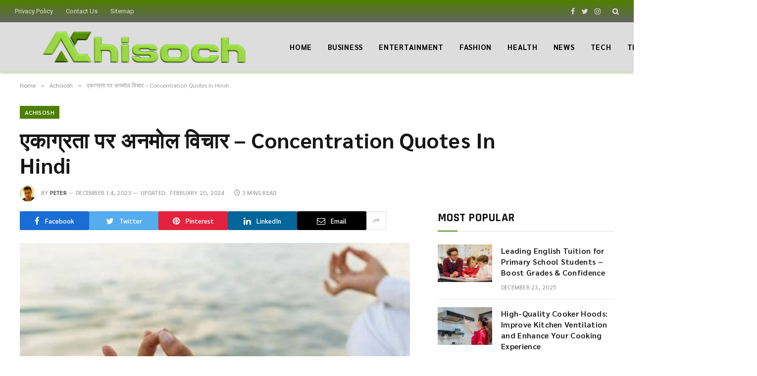

--- FILE ---
content_type: text/html; charset=UTF-8
request_url: https://www.achisoch.com/concentration-quotes-in-hindi.html
body_size: 16971
content:

<!DOCTYPE html>
<html lang="en-US" prefix="og: https://ogp.me/ns#" class="s-light site-s-light">

<head>

	<meta charset="UTF-8" />
	<meta name="viewport" content="width=device-width, initial-scale=1" />
	
<!-- Search Engine Optimization by Rank Math - https://rankmath.com/ -->
<title>एकाग्रता पर अनमोल विचार - 22+ Best Concentration Quotes in Hindi</title><link rel="preload" as="image" imagesrcset="https://www.achisoch.com/wp-content/uploads/2016/05/Ekagrata-Suvichar-Hindi.jpg 565w, https://www.achisoch.com/wp-content/uploads/2016/05/Ekagrata-Suvichar-Hindi-150x103.jpg 150w, https://www.achisoch.com/wp-content/uploads/2016/05/Ekagrata-Suvichar-Hindi-450x308.jpg 450w" imagesizes="(max-width: 788px) 100vw, 788px" /><link rel="preload" as="font" href="https://www.achisoch.com/wp-content/themes/smart-mag/css/icons/fonts/ts-icons.woff2?v2.4" type="font/woff2" crossorigin="anonymous" />
<meta name="description" content="Concentration Quotes In Hindi एकाग्रता पर अनमोल विचार best latest inspiring motivational thoughts on ekagrta hindi language images, inspiration anmol vichar"/>
<meta name="robots" content="follow, index, max-snippet:-1, max-video-preview:-1, max-image-preview:large"/>
<link rel="canonical" href="https://www.achisoch.com/concentration-quotes-in-hindi.html" />
<meta property="og:locale" content="en_US" />
<meta property="og:type" content="article" />
<meta property="og:title" content="एकाग्रता पर अनमोल विचार - 22+ Best Concentration Quotes in Hindi" />
<meta property="og:description" content="Concentration Quotes In Hindi एकाग्रता पर अनमोल विचार best latest inspiring motivational thoughts on ekagrta hindi language images, inspiration anmol vichar" />
<meta property="og:url" content="https://www.achisoch.com/concentration-quotes-in-hindi.html" />
<meta property="og:site_name" content="अच्छी सोच" />
<meta property="article:publisher" content="https://www.facebook.com/sochachi/" />
<meta property="article:tag" content="Hindi Quotes" />
<meta property="article:tag" content="Inspiring Quotes" />
<meta property="article:tag" content="Mind Peace" />
<meta property="article:tag" content="Positive Quotes" />
<meta property="article:section" content="Achisosh" />
<meta property="og:updated_time" content="2024-02-20T23:36:07+05:30" />
<meta property="og:image" content="https://www.achisoch.com/wp-content/uploads/2016/05/Ekagrata-Suvichar-Hindi.jpg" />
<meta property="og:image:secure_url" content="https://www.achisoch.com/wp-content/uploads/2016/05/Ekagrata-Suvichar-Hindi.jpg" />
<meta property="og:image:width" content="565" />
<meta property="og:image:height" content="387" />
<meta property="og:image:alt" content="Ekagrata Suvichar Hindi" />
<meta property="og:image:type" content="image/jpeg" />
<meta property="article:published_time" content="2023-12-14T20:26:23+05:30" />
<meta property="article:modified_time" content="2024-02-20T23:36:07+05:30" />
<meta name="twitter:card" content="summary_large_image" />
<meta name="twitter:title" content="एकाग्रता पर अनमोल विचार - 22+ Best Concentration Quotes in Hindi" />
<meta name="twitter:description" content="Concentration Quotes In Hindi एकाग्रता पर अनमोल विचार best latest inspiring motivational thoughts on ekagrta hindi language images, inspiration anmol vichar" />
<meta name="twitter:image" content="https://www.achisoch.com/wp-content/uploads/2016/05/Ekagrata-Suvichar-Hindi.jpg" />
<meta name="twitter:label1" content="Written by" />
<meta name="twitter:data1" content="Peter" />
<meta name="twitter:label2" content="Time to read" />
<meta name="twitter:data2" content="Less than a minute" />
<script type="application/ld+json" class="rank-math-schema">{"@context":"https://schema.org","@graph":[{"@type":"Organization","@id":"https://www.achisoch.com/#organization","name":"Achi Soch","sameAs":["https://www.facebook.com/sochachi/"],"logo":{"@type":"ImageObject","@id":"https://www.achisoch.com/#logo","url":"https://www.achisoch.com/wp-content/uploads/2016/10/onlinelogomaker-100116-1941-9926.png","contentUrl":"https://www.achisoch.com/wp-content/uploads/2016/10/onlinelogomaker-100116-1941-9926.png","caption":"\u0905\u091a\u094d\u091b\u0940 \u0938\u094b\u091a","inLanguage":"en-US","width":"521","height":"304"}},{"@type":"WebSite","@id":"https://www.achisoch.com/#website","url":"https://www.achisoch.com","name":"\u0905\u091a\u094d\u091b\u0940 \u0938\u094b\u091a","publisher":{"@id":"https://www.achisoch.com/#organization"},"inLanguage":"en-US"},{"@type":"ImageObject","@id":"https://www.achisoch.com/wp-content/uploads/2016/05/Ekagrata-Suvichar-Hindi.jpg","url":"https://www.achisoch.com/wp-content/uploads/2016/05/Ekagrata-Suvichar-Hindi.jpg","width":"565","height":"387","caption":"Ekagrata Suvichar Hindi","inLanguage":"en-US"},{"@type":"WebPage","@id":"https://www.achisoch.com/concentration-quotes-in-hindi.html#webpage","url":"https://www.achisoch.com/concentration-quotes-in-hindi.html","name":"\u090f\u0915\u093e\u0917\u094d\u0930\u0924\u093e \u092a\u0930 \u0905\u0928\u092e\u094b\u0932 \u0935\u093f\u091a\u093e\u0930 - 22+ Best Concentration Quotes in Hindi","datePublished":"2023-12-14T20:26:23+05:30","dateModified":"2024-02-20T23:36:07+05:30","isPartOf":{"@id":"https://www.achisoch.com/#website"},"primaryImageOfPage":{"@id":"https://www.achisoch.com/wp-content/uploads/2016/05/Ekagrata-Suvichar-Hindi.jpg"},"inLanguage":"en-US"},{"@type":"Person","@id":"https://www.achisoch.com/author/achi-soch","name":"Peter","url":"https://www.achisoch.com/author/achi-soch","image":{"@type":"ImageObject","@id":"https://secure.gravatar.com/avatar/709395ef87217ee00bd6fd6a9a18ced1?s=96&amp;r=g","url":"https://secure.gravatar.com/avatar/709395ef87217ee00bd6fd6a9a18ced1?s=96&amp;r=g","caption":"Peter","inLanguage":"en-US"},"sameAs":["https://www.achisoch.com/"],"worksFor":{"@id":"https://www.achisoch.com/#organization"}},{"@type":"BlogPosting","headline":"\u090f\u0915\u093e\u0917\u094d\u0930\u0924\u093e \u092a\u0930 \u0905\u0928\u092e\u094b\u0932 \u0935\u093f\u091a\u093e\u0930 - 22+ Best Concentration Quotes in Hindi","keywords":"Concentration Quotes In Hindi","datePublished":"2023-12-14T20:26:23+05:30","dateModified":"2024-02-20T23:36:07+05:30","author":{"@id":"https://www.achisoch.com/author/achi-soch","name":"Peter"},"publisher":{"@id":"https://www.achisoch.com/#organization"},"description":"Concentration Quotes In Hindi \u090f\u0915\u093e\u0917\u094d\u0930\u0924\u093e \u092a\u0930 \u0905\u0928\u092e\u094b\u0932 \u0935\u093f\u091a\u093e\u0930 best latest inspiring motivational thoughts on ekagrta hindi language images, inspiration anmol vichar","name":"\u090f\u0915\u093e\u0917\u094d\u0930\u0924\u093e \u092a\u0930 \u0905\u0928\u092e\u094b\u0932 \u0935\u093f\u091a\u093e\u0930 - 22+ Best Concentration Quotes in Hindi","@id":"https://www.achisoch.com/concentration-quotes-in-hindi.html#richSnippet","isPartOf":{"@id":"https://www.achisoch.com/concentration-quotes-in-hindi.html#webpage"},"image":{"@id":"https://www.achisoch.com/wp-content/uploads/2016/05/Ekagrata-Suvichar-Hindi.jpg"},"inLanguage":"en-US","mainEntityOfPage":{"@id":"https://www.achisoch.com/concentration-quotes-in-hindi.html#webpage"}}]}</script>
<!-- /Rank Math WordPress SEO plugin -->

<link rel='dns-prefetch' href='//fonts.googleapis.com' />
<link rel="alternate" type="application/rss+xml" title="Achisoch &raquo; Feed" href="https://www.achisoch.com/feed" />
<script type="text/javascript">
window._wpemojiSettings = {"baseUrl":"https:\/\/s.w.org\/images\/core\/emoji\/14.0.0\/72x72\/","ext":".png","svgUrl":"https:\/\/s.w.org\/images\/core\/emoji\/14.0.0\/svg\/","svgExt":".svg","source":{"concatemoji":"https:\/\/www.achisoch.com\/wp-includes\/js\/wp-emoji-release.min.js?ver=6.2.8"}};
/*! This file is auto-generated */
!function(e,a,t){var n,r,o,i=a.createElement("canvas"),p=i.getContext&&i.getContext("2d");function s(e,t){p.clearRect(0,0,i.width,i.height),p.fillText(e,0,0);e=i.toDataURL();return p.clearRect(0,0,i.width,i.height),p.fillText(t,0,0),e===i.toDataURL()}function c(e){var t=a.createElement("script");t.src=e,t.defer=t.type="text/javascript",a.getElementsByTagName("head")[0].appendChild(t)}for(o=Array("flag","emoji"),t.supports={everything:!0,everythingExceptFlag:!0},r=0;r<o.length;r++)t.supports[o[r]]=function(e){if(p&&p.fillText)switch(p.textBaseline="top",p.font="600 32px Arial",e){case"flag":return s("\ud83c\udff3\ufe0f\u200d\u26a7\ufe0f","\ud83c\udff3\ufe0f\u200b\u26a7\ufe0f")?!1:!s("\ud83c\uddfa\ud83c\uddf3","\ud83c\uddfa\u200b\ud83c\uddf3")&&!s("\ud83c\udff4\udb40\udc67\udb40\udc62\udb40\udc65\udb40\udc6e\udb40\udc67\udb40\udc7f","\ud83c\udff4\u200b\udb40\udc67\u200b\udb40\udc62\u200b\udb40\udc65\u200b\udb40\udc6e\u200b\udb40\udc67\u200b\udb40\udc7f");case"emoji":return!s("\ud83e\udef1\ud83c\udffb\u200d\ud83e\udef2\ud83c\udfff","\ud83e\udef1\ud83c\udffb\u200b\ud83e\udef2\ud83c\udfff")}return!1}(o[r]),t.supports.everything=t.supports.everything&&t.supports[o[r]],"flag"!==o[r]&&(t.supports.everythingExceptFlag=t.supports.everythingExceptFlag&&t.supports[o[r]]);t.supports.everythingExceptFlag=t.supports.everythingExceptFlag&&!t.supports.flag,t.DOMReady=!1,t.readyCallback=function(){t.DOMReady=!0},t.supports.everything||(n=function(){t.readyCallback()},a.addEventListener?(a.addEventListener("DOMContentLoaded",n,!1),e.addEventListener("load",n,!1)):(e.attachEvent("onload",n),a.attachEvent("onreadystatechange",function(){"complete"===a.readyState&&t.readyCallback()})),(e=t.source||{}).concatemoji?c(e.concatemoji):e.wpemoji&&e.twemoji&&(c(e.twemoji),c(e.wpemoji)))}(window,document,window._wpemojiSettings);
</script>
<style type="text/css">
img.wp-smiley,
img.emoji {
	display: inline !important;
	border: none !important;
	box-shadow: none !important;
	height: 1em !important;
	width: 1em !important;
	margin: 0 0.07em !important;
	vertical-align: -0.1em !important;
	background: none !important;
	padding: 0 !important;
}
</style>
	<link rel='stylesheet' id='wp-block-library-css' href='https://www.achisoch.com/wp-includes/css/dist/block-library/style.min.css?ver=6.2.8' type='text/css' media='all' />
<style id='rank-math-toc-block-style-inline-css' type='text/css'>
.wp-block-rank-math-toc-block nav ol{counter-reset:item}.wp-block-rank-math-toc-block nav ol li{display:block}.wp-block-rank-math-toc-block nav ol li:before{content:counters(item, ".") ". ";counter-increment:item}

</style>
<link rel='stylesheet' id='classic-theme-styles-css' href='https://www.achisoch.com/wp-includes/css/classic-themes.min.css?ver=6.2.8' type='text/css' media='all' />
<style id='global-styles-inline-css' type='text/css'>
body{--wp--preset--color--black: #000000;--wp--preset--color--cyan-bluish-gray: #abb8c3;--wp--preset--color--white: #ffffff;--wp--preset--color--pale-pink: #f78da7;--wp--preset--color--vivid-red: #cf2e2e;--wp--preset--color--luminous-vivid-orange: #ff6900;--wp--preset--color--luminous-vivid-amber: #fcb900;--wp--preset--color--light-green-cyan: #7bdcb5;--wp--preset--color--vivid-green-cyan: #00d084;--wp--preset--color--pale-cyan-blue: #8ed1fc;--wp--preset--color--vivid-cyan-blue: #0693e3;--wp--preset--color--vivid-purple: #9b51e0;--wp--preset--gradient--vivid-cyan-blue-to-vivid-purple: linear-gradient(135deg,rgba(6,147,227,1) 0%,rgb(155,81,224) 100%);--wp--preset--gradient--light-green-cyan-to-vivid-green-cyan: linear-gradient(135deg,rgb(122,220,180) 0%,rgb(0,208,130) 100%);--wp--preset--gradient--luminous-vivid-amber-to-luminous-vivid-orange: linear-gradient(135deg,rgba(252,185,0,1) 0%,rgba(255,105,0,1) 100%);--wp--preset--gradient--luminous-vivid-orange-to-vivid-red: linear-gradient(135deg,rgba(255,105,0,1) 0%,rgb(207,46,46) 100%);--wp--preset--gradient--very-light-gray-to-cyan-bluish-gray: linear-gradient(135deg,rgb(238,238,238) 0%,rgb(169,184,195) 100%);--wp--preset--gradient--cool-to-warm-spectrum: linear-gradient(135deg,rgb(74,234,220) 0%,rgb(151,120,209) 20%,rgb(207,42,186) 40%,rgb(238,44,130) 60%,rgb(251,105,98) 80%,rgb(254,248,76) 100%);--wp--preset--gradient--blush-light-purple: linear-gradient(135deg,rgb(255,206,236) 0%,rgb(152,150,240) 100%);--wp--preset--gradient--blush-bordeaux: linear-gradient(135deg,rgb(254,205,165) 0%,rgb(254,45,45) 50%,rgb(107,0,62) 100%);--wp--preset--gradient--luminous-dusk: linear-gradient(135deg,rgb(255,203,112) 0%,rgb(199,81,192) 50%,rgb(65,88,208) 100%);--wp--preset--gradient--pale-ocean: linear-gradient(135deg,rgb(255,245,203) 0%,rgb(182,227,212) 50%,rgb(51,167,181) 100%);--wp--preset--gradient--electric-grass: linear-gradient(135deg,rgb(202,248,128) 0%,rgb(113,206,126) 100%);--wp--preset--gradient--midnight: linear-gradient(135deg,rgb(2,3,129) 0%,rgb(40,116,252) 100%);--wp--preset--duotone--dark-grayscale: url('#wp-duotone-dark-grayscale');--wp--preset--duotone--grayscale: url('#wp-duotone-grayscale');--wp--preset--duotone--purple-yellow: url('#wp-duotone-purple-yellow');--wp--preset--duotone--blue-red: url('#wp-duotone-blue-red');--wp--preset--duotone--midnight: url('#wp-duotone-midnight');--wp--preset--duotone--magenta-yellow: url('#wp-duotone-magenta-yellow');--wp--preset--duotone--purple-green: url('#wp-duotone-purple-green');--wp--preset--duotone--blue-orange: url('#wp-duotone-blue-orange');--wp--preset--font-size--small: 13px;--wp--preset--font-size--medium: 20px;--wp--preset--font-size--large: 36px;--wp--preset--font-size--x-large: 42px;--wp--preset--spacing--20: 0.44rem;--wp--preset--spacing--30: 0.67rem;--wp--preset--spacing--40: 1rem;--wp--preset--spacing--50: 1.5rem;--wp--preset--spacing--60: 2.25rem;--wp--preset--spacing--70: 3.38rem;--wp--preset--spacing--80: 5.06rem;--wp--preset--shadow--natural: 6px 6px 9px rgba(0, 0, 0, 0.2);--wp--preset--shadow--deep: 12px 12px 50px rgba(0, 0, 0, 0.4);--wp--preset--shadow--sharp: 6px 6px 0px rgba(0, 0, 0, 0.2);--wp--preset--shadow--outlined: 6px 6px 0px -3px rgba(255, 255, 255, 1), 6px 6px rgba(0, 0, 0, 1);--wp--preset--shadow--crisp: 6px 6px 0px rgba(0, 0, 0, 1);}:where(.is-layout-flex){gap: 0.5em;}body .is-layout-flow > .alignleft{float: left;margin-inline-start: 0;margin-inline-end: 2em;}body .is-layout-flow > .alignright{float: right;margin-inline-start: 2em;margin-inline-end: 0;}body .is-layout-flow > .aligncenter{margin-left: auto !important;margin-right: auto !important;}body .is-layout-constrained > .alignleft{float: left;margin-inline-start: 0;margin-inline-end: 2em;}body .is-layout-constrained > .alignright{float: right;margin-inline-start: 2em;margin-inline-end: 0;}body .is-layout-constrained > .aligncenter{margin-left: auto !important;margin-right: auto !important;}body .is-layout-constrained > :where(:not(.alignleft):not(.alignright):not(.alignfull)){max-width: var(--wp--style--global--content-size);margin-left: auto !important;margin-right: auto !important;}body .is-layout-constrained > .alignwide{max-width: var(--wp--style--global--wide-size);}body .is-layout-flex{display: flex;}body .is-layout-flex{flex-wrap: wrap;align-items: center;}body .is-layout-flex > *{margin: 0;}:where(.wp-block-columns.is-layout-flex){gap: 2em;}.has-black-color{color: var(--wp--preset--color--black) !important;}.has-cyan-bluish-gray-color{color: var(--wp--preset--color--cyan-bluish-gray) !important;}.has-white-color{color: var(--wp--preset--color--white) !important;}.has-pale-pink-color{color: var(--wp--preset--color--pale-pink) !important;}.has-vivid-red-color{color: var(--wp--preset--color--vivid-red) !important;}.has-luminous-vivid-orange-color{color: var(--wp--preset--color--luminous-vivid-orange) !important;}.has-luminous-vivid-amber-color{color: var(--wp--preset--color--luminous-vivid-amber) !important;}.has-light-green-cyan-color{color: var(--wp--preset--color--light-green-cyan) !important;}.has-vivid-green-cyan-color{color: var(--wp--preset--color--vivid-green-cyan) !important;}.has-pale-cyan-blue-color{color: var(--wp--preset--color--pale-cyan-blue) !important;}.has-vivid-cyan-blue-color{color: var(--wp--preset--color--vivid-cyan-blue) !important;}.has-vivid-purple-color{color: var(--wp--preset--color--vivid-purple) !important;}.has-black-background-color{background-color: var(--wp--preset--color--black) !important;}.has-cyan-bluish-gray-background-color{background-color: var(--wp--preset--color--cyan-bluish-gray) !important;}.has-white-background-color{background-color: var(--wp--preset--color--white) !important;}.has-pale-pink-background-color{background-color: var(--wp--preset--color--pale-pink) !important;}.has-vivid-red-background-color{background-color: var(--wp--preset--color--vivid-red) !important;}.has-luminous-vivid-orange-background-color{background-color: var(--wp--preset--color--luminous-vivid-orange) !important;}.has-luminous-vivid-amber-background-color{background-color: var(--wp--preset--color--luminous-vivid-amber) !important;}.has-light-green-cyan-background-color{background-color: var(--wp--preset--color--light-green-cyan) !important;}.has-vivid-green-cyan-background-color{background-color: var(--wp--preset--color--vivid-green-cyan) !important;}.has-pale-cyan-blue-background-color{background-color: var(--wp--preset--color--pale-cyan-blue) !important;}.has-vivid-cyan-blue-background-color{background-color: var(--wp--preset--color--vivid-cyan-blue) !important;}.has-vivid-purple-background-color{background-color: var(--wp--preset--color--vivid-purple) !important;}.has-black-border-color{border-color: var(--wp--preset--color--black) !important;}.has-cyan-bluish-gray-border-color{border-color: var(--wp--preset--color--cyan-bluish-gray) !important;}.has-white-border-color{border-color: var(--wp--preset--color--white) !important;}.has-pale-pink-border-color{border-color: var(--wp--preset--color--pale-pink) !important;}.has-vivid-red-border-color{border-color: var(--wp--preset--color--vivid-red) !important;}.has-luminous-vivid-orange-border-color{border-color: var(--wp--preset--color--luminous-vivid-orange) !important;}.has-luminous-vivid-amber-border-color{border-color: var(--wp--preset--color--luminous-vivid-amber) !important;}.has-light-green-cyan-border-color{border-color: var(--wp--preset--color--light-green-cyan) !important;}.has-vivid-green-cyan-border-color{border-color: var(--wp--preset--color--vivid-green-cyan) !important;}.has-pale-cyan-blue-border-color{border-color: var(--wp--preset--color--pale-cyan-blue) !important;}.has-vivid-cyan-blue-border-color{border-color: var(--wp--preset--color--vivid-cyan-blue) !important;}.has-vivid-purple-border-color{border-color: var(--wp--preset--color--vivid-purple) !important;}.has-vivid-cyan-blue-to-vivid-purple-gradient-background{background: var(--wp--preset--gradient--vivid-cyan-blue-to-vivid-purple) !important;}.has-light-green-cyan-to-vivid-green-cyan-gradient-background{background: var(--wp--preset--gradient--light-green-cyan-to-vivid-green-cyan) !important;}.has-luminous-vivid-amber-to-luminous-vivid-orange-gradient-background{background: var(--wp--preset--gradient--luminous-vivid-amber-to-luminous-vivid-orange) !important;}.has-luminous-vivid-orange-to-vivid-red-gradient-background{background: var(--wp--preset--gradient--luminous-vivid-orange-to-vivid-red) !important;}.has-very-light-gray-to-cyan-bluish-gray-gradient-background{background: var(--wp--preset--gradient--very-light-gray-to-cyan-bluish-gray) !important;}.has-cool-to-warm-spectrum-gradient-background{background: var(--wp--preset--gradient--cool-to-warm-spectrum) !important;}.has-blush-light-purple-gradient-background{background: var(--wp--preset--gradient--blush-light-purple) !important;}.has-blush-bordeaux-gradient-background{background: var(--wp--preset--gradient--blush-bordeaux) !important;}.has-luminous-dusk-gradient-background{background: var(--wp--preset--gradient--luminous-dusk) !important;}.has-pale-ocean-gradient-background{background: var(--wp--preset--gradient--pale-ocean) !important;}.has-electric-grass-gradient-background{background: var(--wp--preset--gradient--electric-grass) !important;}.has-midnight-gradient-background{background: var(--wp--preset--gradient--midnight) !important;}.has-small-font-size{font-size: var(--wp--preset--font-size--small) !important;}.has-medium-font-size{font-size: var(--wp--preset--font-size--medium) !important;}.has-large-font-size{font-size: var(--wp--preset--font-size--large) !important;}.has-x-large-font-size{font-size: var(--wp--preset--font-size--x-large) !important;}
.wp-block-navigation a:where(:not(.wp-element-button)){color: inherit;}
:where(.wp-block-columns.is-layout-flex){gap: 2em;}
.wp-block-pullquote{font-size: 1.5em;line-height: 1.6;}
</style>
<link rel='stylesheet' id='smartmag-core-css' href='https://www.achisoch.com/wp-content/themes/smart-mag/style.css?ver=9.1.0' type='text/css' media='all' />
<style id='smartmag-core-inline-css' type='text/css'>
:root { --c-main: #4e7f00;
--c-main-rgb: 78,127,0;
--text-font: "Sarabun", system-ui, -apple-system, "Segoe UI", Arial, sans-serif;
--body-font: "Sarabun", system-ui, -apple-system, "Segoe UI", Arial, sans-serif;
--ui-font: "Sarabun", system-ui, -apple-system, "Segoe UI", Arial, sans-serif;
--title-font: "Sarabun", system-ui, -apple-system, "Segoe UI", Arial, sans-serif;
--h-font: "Sarabun", system-ui, -apple-system, "Segoe UI", Arial, sans-serif;
--title-font: "Sarabun", system-ui, -apple-system, "Segoe UI", Arial, sans-serif;
--h-font: "Sarabun", system-ui, -apple-system, "Segoe UI", Arial, sans-serif;
--text-h-font: var(--h-font);
--title-size-xs: 16px;
--title-size-s: 18px;
--title-size-n: 18px;
--title-size-m: 20px; }
.post-title:not(._) { letter-spacing: 0.02em; }
.smart-head-main { --c-shadow: rgba(78,127,0,0.32); }
.smart-head-main .smart-head-top { --head-h: 45px; background: linear-gradient(180deg, #4e7f00 0%, #636363 100%); }
.smart-head-main .smart-head-mid { --head-h: 100px; background-color: #dddddd; }
.s-dark .smart-head-main .smart-head-mid,
.smart-head-main .s-dark.smart-head-mid { background-color: #dddddd; }
.navigation-main .menu > li > a { font-size: 15px; font-weight: bold; text-transform: uppercase; letter-spacing: 0.05em; }
.navigation-main { --nav-items-space: 16px; }
.s-light .navigation-main { --c-nav: #000000; }
.s-light .navigation { --c-nav-blip: var(--c-main); }
.s-dark .navigation-main { --c-nav: #ffffff; --c-nav-hov: var(--c-main); }
.s-dark .navigation { --c-nav-blip: #aaaaaa; --c-nav-drop-bg: #081736; }
.smart-head-mobile .smart-head-mid { --head-h: 70px; background-color: #eaeaea; }
.s-dark .smart-head-mobile .smart-head-mid,
.smart-head-mobile .s-dark.smart-head-mid { background-color: #081736; }
.smart-head-mobile .smart-head-mid { border-bottom-width: 0px; }
.off-canvas { background-color: #c1c1c1; }
.s-dark .off-canvas, .off-canvas.s-dark { background-color: rgba(255,255,255,0.54); }
.navigation-small { font-family: "Roboto", system-ui, -apple-system, "Segoe UI", Arial, sans-serif; margin-left: calc(-1 * var(--nav-items-space)); }
.s-dark .navigation-small { --c-nav: #dddddd; }
.s-dark .lower-footer { background-color: #848484; }
.lower-footer { color: #ffffff; }
.post-meta .meta-item, .post-meta .text-in { text-transform: uppercase; letter-spacing: 0.02em; }
.block-head-c .heading { font-family: "Rajdhani", system-ui, -apple-system, "Segoe UI", Arial, sans-serif; font-size: 24px; letter-spacing: 0.02em; }
.block-head-c2 { --line-weight: 2px; }
.block-head-e2 .heading { font-weight: 600; color: var(--c-main); }
.entry-content { font-size: 18px; font-weight: normal; }
.post-content h1, .post-content h2, .post-content h3, .post-content h4, .post-content h5, .post-content h6 { letter-spacing: 0.02em; }
.site-s-light .entry-content { color: #2b2b2b; }
.s-dark .entry-content { color: #f2f2f2; }
.a-wrap-2:not(._) { margin-top: 0px; }
@media (min-width: 1200px) { .loop-list .post-title { font-size: 22px; } }
@media (min-width: 940px) and (max-width: 1200px) { .navigation-main .menu > li > a { font-size: calc(10px + (15px - 10px) * .7); } }


</style>
<link rel='stylesheet' id='smartmag-magnific-popup-css' href='https://www.achisoch.com/wp-content/themes/smart-mag/css/lightbox.css?ver=9.1.0' type='text/css' media='all' />
<link rel='stylesheet' id='smartmag-icons-css' href='https://www.achisoch.com/wp-content/themes/smart-mag/css/icons/icons.css?ver=9.1.0' type='text/css' media='all' />
<link rel='stylesheet' id='smartmag-gfonts-custom-css' href='https://fonts.googleapis.com/css?family=Sarabun%3A400%2C500%2C600%2C700%7CRoboto%3A400%2C500%2C600%2C700%7CRajdhani%3A400%2C500%2C600%2C700&#038;display=swap' type='text/css' media='all' />
<script type='text/javascript' src='https://www.achisoch.com/wp-includes/js/jquery/jquery.min.js?ver=3.6.4' id='jquery-core-js'></script>
<script type='text/javascript' src='https://www.achisoch.com/wp-includes/js/jquery/jquery-migrate.min.js?ver=3.4.0' id='jquery-migrate-js'></script>
<link rel="https://api.w.org/" href="https://www.achisoch.com/wp-json/" /><link rel="alternate" type="application/json" href="https://www.achisoch.com/wp-json/wp/v2/posts/1666" /><link rel="EditURI" type="application/rsd+xml" title="RSD" href="https://www.achisoch.com/xmlrpc.php?rsd" />
<link rel="wlwmanifest" type="application/wlwmanifest+xml" href="https://www.achisoch.com/wp-includes/wlwmanifest.xml" />
<meta name="generator" content="WordPress 6.2.8" />
<link rel='shortlink' href='https://www.achisoch.com/?p=1666' />
<link rel="alternate" type="application/json+oembed" href="https://www.achisoch.com/wp-json/oembed/1.0/embed?url=https%3A%2F%2Fwww.achisoch.com%2Fconcentration-quotes-in-hindi.html" />
<link rel="alternate" type="text/xml+oembed" href="https://www.achisoch.com/wp-json/oembed/1.0/embed?url=https%3A%2F%2Fwww.achisoch.com%2Fconcentration-quotes-in-hindi.html&#038;format=xml" />

		<script>
		var BunyadSchemeKey = 'bunyad-scheme';
		(() => {
			const d = document.documentElement;
			const c = d.classList;
			var scheme = localStorage.getItem(BunyadSchemeKey);
			
			if (scheme) {
				d.dataset.origClass = c;
				scheme === 'dark' ? c.remove('s-light', 'site-s-light') : c.remove('s-dark', 'site-s-dark');
				c.add('site-s-' + scheme, 's-' + scheme);
			}
		})();
		</script>
		<meta name="generator" content="Elementor 3.18.2; features: e_dom_optimization, e_optimized_assets_loading, e_optimized_css_loading, additional_custom_breakpoints, block_editor_assets_optimize, e_image_loading_optimization; settings: css_print_method-external, google_font-enabled, font_display-swap">
<link rel="icon" href="https://www.achisoch.com/wp-content/uploads/2023/12/cropped-Favicon-32x32.png" sizes="32x32" />
<link rel="icon" href="https://www.achisoch.com/wp-content/uploads/2023/12/cropped-Favicon-192x192.png" sizes="192x192" />
<link rel="apple-touch-icon" href="https://www.achisoch.com/wp-content/uploads/2023/12/cropped-Favicon-180x180.png" />
<meta name="msapplication-TileImage" content="https://www.achisoch.com/wp-content/uploads/2023/12/cropped-Favicon-270x270.png" />


</head>

<body class="post-template-default single single-post postid-1666 single-format-standard td-standard-pack right-sidebar post-layout-large post-cat-3445 has-lb has-lb-sm layout-normal elementor-default elementor-kit-12453">

<svg xmlns="http://www.w3.org/2000/svg" viewBox="0 0 0 0" width="0" height="0" focusable="false" role="none" style="visibility: hidden; position: absolute; left: -9999px; overflow: hidden;" ><defs><filter id="wp-duotone-dark-grayscale"><feColorMatrix color-interpolation-filters="sRGB" type="matrix" values=" .299 .587 .114 0 0 .299 .587 .114 0 0 .299 .587 .114 0 0 .299 .587 .114 0 0 " /><feComponentTransfer color-interpolation-filters="sRGB" ><feFuncR type="table" tableValues="0 0.49803921568627" /><feFuncG type="table" tableValues="0 0.49803921568627" /><feFuncB type="table" tableValues="0 0.49803921568627" /><feFuncA type="table" tableValues="1 1" /></feComponentTransfer><feComposite in2="SourceGraphic" operator="in" /></filter></defs></svg><svg xmlns="http://www.w3.org/2000/svg" viewBox="0 0 0 0" width="0" height="0" focusable="false" role="none" style="visibility: hidden; position: absolute; left: -9999px; overflow: hidden;" ><defs><filter id="wp-duotone-grayscale"><feColorMatrix color-interpolation-filters="sRGB" type="matrix" values=" .299 .587 .114 0 0 .299 .587 .114 0 0 .299 .587 .114 0 0 .299 .587 .114 0 0 " /><feComponentTransfer color-interpolation-filters="sRGB" ><feFuncR type="table" tableValues="0 1" /><feFuncG type="table" tableValues="0 1" /><feFuncB type="table" tableValues="0 1" /><feFuncA type="table" tableValues="1 1" /></feComponentTransfer><feComposite in2="SourceGraphic" operator="in" /></filter></defs></svg><svg xmlns="http://www.w3.org/2000/svg" viewBox="0 0 0 0" width="0" height="0" focusable="false" role="none" style="visibility: hidden; position: absolute; left: -9999px; overflow: hidden;" ><defs><filter id="wp-duotone-purple-yellow"><feColorMatrix color-interpolation-filters="sRGB" type="matrix" values=" .299 .587 .114 0 0 .299 .587 .114 0 0 .299 .587 .114 0 0 .299 .587 .114 0 0 " /><feComponentTransfer color-interpolation-filters="sRGB" ><feFuncR type="table" tableValues="0.54901960784314 0.98823529411765" /><feFuncG type="table" tableValues="0 1" /><feFuncB type="table" tableValues="0.71764705882353 0.25490196078431" /><feFuncA type="table" tableValues="1 1" /></feComponentTransfer><feComposite in2="SourceGraphic" operator="in" /></filter></defs></svg><svg xmlns="http://www.w3.org/2000/svg" viewBox="0 0 0 0" width="0" height="0" focusable="false" role="none" style="visibility: hidden; position: absolute; left: -9999px; overflow: hidden;" ><defs><filter id="wp-duotone-blue-red"><feColorMatrix color-interpolation-filters="sRGB" type="matrix" values=" .299 .587 .114 0 0 .299 .587 .114 0 0 .299 .587 .114 0 0 .299 .587 .114 0 0 " /><feComponentTransfer color-interpolation-filters="sRGB" ><feFuncR type="table" tableValues="0 1" /><feFuncG type="table" tableValues="0 0.27843137254902" /><feFuncB type="table" tableValues="0.5921568627451 0.27843137254902" /><feFuncA type="table" tableValues="1 1" /></feComponentTransfer><feComposite in2="SourceGraphic" operator="in" /></filter></defs></svg><svg xmlns="http://www.w3.org/2000/svg" viewBox="0 0 0 0" width="0" height="0" focusable="false" role="none" style="visibility: hidden; position: absolute; left: -9999px; overflow: hidden;" ><defs><filter id="wp-duotone-midnight"><feColorMatrix color-interpolation-filters="sRGB" type="matrix" values=" .299 .587 .114 0 0 .299 .587 .114 0 0 .299 .587 .114 0 0 .299 .587 .114 0 0 " /><feComponentTransfer color-interpolation-filters="sRGB" ><feFuncR type="table" tableValues="0 0" /><feFuncG type="table" tableValues="0 0.64705882352941" /><feFuncB type="table" tableValues="0 1" /><feFuncA type="table" tableValues="1 1" /></feComponentTransfer><feComposite in2="SourceGraphic" operator="in" /></filter></defs></svg><svg xmlns="http://www.w3.org/2000/svg" viewBox="0 0 0 0" width="0" height="0" focusable="false" role="none" style="visibility: hidden; position: absolute; left: -9999px; overflow: hidden;" ><defs><filter id="wp-duotone-magenta-yellow"><feColorMatrix color-interpolation-filters="sRGB" type="matrix" values=" .299 .587 .114 0 0 .299 .587 .114 0 0 .299 .587 .114 0 0 .299 .587 .114 0 0 " /><feComponentTransfer color-interpolation-filters="sRGB" ><feFuncR type="table" tableValues="0.78039215686275 1" /><feFuncG type="table" tableValues="0 0.94901960784314" /><feFuncB type="table" tableValues="0.35294117647059 0.47058823529412" /><feFuncA type="table" tableValues="1 1" /></feComponentTransfer><feComposite in2="SourceGraphic" operator="in" /></filter></defs></svg><svg xmlns="http://www.w3.org/2000/svg" viewBox="0 0 0 0" width="0" height="0" focusable="false" role="none" style="visibility: hidden; position: absolute; left: -9999px; overflow: hidden;" ><defs><filter id="wp-duotone-purple-green"><feColorMatrix color-interpolation-filters="sRGB" type="matrix" values=" .299 .587 .114 0 0 .299 .587 .114 0 0 .299 .587 .114 0 0 .299 .587 .114 0 0 " /><feComponentTransfer color-interpolation-filters="sRGB" ><feFuncR type="table" tableValues="0.65098039215686 0.40392156862745" /><feFuncG type="table" tableValues="0 1" /><feFuncB type="table" tableValues="0.44705882352941 0.4" /><feFuncA type="table" tableValues="1 1" /></feComponentTransfer><feComposite in2="SourceGraphic" operator="in" /></filter></defs></svg><svg xmlns="http://www.w3.org/2000/svg" viewBox="0 0 0 0" width="0" height="0" focusable="false" role="none" style="visibility: hidden; position: absolute; left: -9999px; overflow: hidden;" ><defs><filter id="wp-duotone-blue-orange"><feColorMatrix color-interpolation-filters="sRGB" type="matrix" values=" .299 .587 .114 0 0 .299 .587 .114 0 0 .299 .587 .114 0 0 .299 .587 .114 0 0 " /><feComponentTransfer color-interpolation-filters="sRGB" ><feFuncR type="table" tableValues="0.098039215686275 1" /><feFuncG type="table" tableValues="0 0.66274509803922" /><feFuncB type="table" tableValues="0.84705882352941 0.41960784313725" /><feFuncA type="table" tableValues="1 1" /></feComponentTransfer><feComposite in2="SourceGraphic" operator="in" /></filter></defs></svg>

<div class="main-wrap">

	
<div class="off-canvas-backdrop"></div>
<div class="mobile-menu-container off-canvas" id="off-canvas">

	<div class="off-canvas-head">
		<a href="#" class="close"><i class="tsi tsi-times"></i></a>

		<div class="ts-logo">
			<img class="logo-mobile logo-image logo-image-dark" src="https://www.achisoch.com/wp-content/uploads/2023/12/logo.png" width="262" height="50" alt="Achisoch"/><img class="logo-mobile logo-image" src="https://www.achisoch.com/wp-content/uploads/2023/12/logo.png" width="262" height="50" alt="Achisoch"/>		</div>
	</div>

	<div class="off-canvas-content">

		
			<ul id="menu-main-menu" class="mobile-menu"><li id="menu-item-12454" class="menu-item menu-item-type-post_type menu-item-object-page menu-item-home menu-item-12454"><a href="https://www.achisoch.com/">Home</a></li>
<li id="menu-item-12455" class="menu-item menu-item-type-taxonomy menu-item-object-category menu-item-12455"><a href="https://www.achisoch.com/category/business">Business</a></li>
<li id="menu-item-12456" class="menu-item menu-item-type-taxonomy menu-item-object-category menu-item-12456"><a href="https://www.achisoch.com/category/entertainment">Entertainment</a></li>
<li id="menu-item-12457" class="menu-item menu-item-type-taxonomy menu-item-object-category menu-item-12457"><a href="https://www.achisoch.com/category/fashion">Fashion</a></li>
<li id="menu-item-12458" class="menu-item menu-item-type-taxonomy menu-item-object-category menu-item-12458"><a href="https://www.achisoch.com/category/health-2">Health</a></li>
<li id="menu-item-12459" class="menu-item menu-item-type-taxonomy menu-item-object-category menu-item-12459"><a href="https://www.achisoch.com/category/news">News</a></li>
<li id="menu-item-12460" class="menu-item menu-item-type-taxonomy menu-item-object-category menu-item-12460"><a href="https://www.achisoch.com/category/tech">Tech</a></li>
<li id="menu-item-12461" class="menu-item menu-item-type-taxonomy menu-item-object-category menu-item-12461"><a href="https://www.achisoch.com/category/tips">Tips</a></li>
<li id="menu-item-12462" class="menu-item menu-item-type-taxonomy menu-item-object-category menu-item-12462"><a href="https://www.achisoch.com/category/travel">Travel</a></li>
</ul>
		
		
		
		<div class="spc-social-block spc-social spc-social-b smart-head-social">
		
			
				<a href="#" class="link service s-facebook" target="_blank" rel="noopener">
					<i class="icon tsi tsi-facebook"></i>
					<span class="visuallyhidden">Facebook</span>
				</a>
									
			
				<a href="#" class="link service s-twitter" target="_blank" rel="noopener">
					<i class="icon tsi tsi-twitter"></i>
					<span class="visuallyhidden">Twitter</span>
				</a>
									
			
				<a href="#" class="link service s-instagram" target="_blank" rel="noopener">
					<i class="icon tsi tsi-instagram"></i>
					<span class="visuallyhidden">Instagram</span>
				</a>
									
			
		</div>

		
	</div>

</div>
<div class="smart-head smart-head-a smart-head-main" id="smart-head" data-sticky="auto" data-sticky-type="smart" data-sticky-full>
	
	<div class="smart-head-row smart-head-top s-dark smart-head-row-full">

		<div class="inner full">

							
				<div class="items items-left ">
					<div class="nav-wrap">
		<nav class="navigation navigation-small nav-hov-a">
			<ul id="menu-footer-menu" class="menu"><li id="menu-item-12465" class="menu-item menu-item-type-post_type menu-item-object-page menu-item-12465"><a href="https://www.achisoch.com/privacy-policy">Privacy Policy</a></li>
<li id="menu-item-12464" class="menu-item menu-item-type-post_type menu-item-object-page menu-item-12464"><a href="https://www.achisoch.com/contact-us">Contact Us</a></li>
<li id="menu-item-12463" class="menu-item menu-item-type-post_type menu-item-object-page menu-item-12463"><a href="https://www.achisoch.com/sitemap">Sitemap</a></li>
</ul>		</nav>
	</div>
				</div>

							
				<div class="items items-center empty">
								</div>

							
				<div class="items items-right ">
				
		<div class="spc-social-block spc-social spc-social-a smart-head-social">
		
			
				<a href="#" class="link service s-facebook" target="_blank" rel="noopener">
					<i class="icon tsi tsi-facebook"></i>
					<span class="visuallyhidden">Facebook</span>
				</a>
									
			
				<a href="#" class="link service s-twitter" target="_blank" rel="noopener">
					<i class="icon tsi tsi-twitter"></i>
					<span class="visuallyhidden">Twitter</span>
				</a>
									
			
				<a href="#" class="link service s-instagram" target="_blank" rel="noopener">
					<i class="icon tsi tsi-instagram"></i>
					<span class="visuallyhidden">Instagram</span>
				</a>
									
			
		</div>

		

	<a href="#" class="search-icon has-icon-only is-icon" title="Search">
		<i class="tsi tsi-search"></i>
	</a>

				</div>

						
		</div>
	</div>

	
	<div class="smart-head-row smart-head-mid smart-head-row-3 is-light has-center-nav smart-head-row-full">

		<div class="inner full">

							
				<div class="items items-left ">
					<a href="https://www.achisoch.com/" title="Achisoch" rel="home" class="logo-link ts-logo logo-is-image">
		<span>
			
				
					<img fetchpriority="high" src="https://www.achisoch.com/wp-content/uploads/2023/12/logo.png" class="logo-image logo-image-dark" alt="Achisoch" width="524" height="100"/><img loading="lazy" src="https://www.achisoch.com/wp-content/uploads/2023/12/logo.png" class="logo-image" alt="Achisoch" width="524" height="100"/>
									 
					</span>
	</a>				</div>

							
				<div class="items items-center ">
					<div class="nav-wrap">
		<nav class="navigation navigation-main nav-hov-a">
			<ul id="menu-main-menu-1" class="menu"><li class="menu-item menu-item-type-post_type menu-item-object-page menu-item-home menu-item-12454"><a href="https://www.achisoch.com/">Home</a></li>
<li class="menu-item menu-item-type-taxonomy menu-item-object-category menu-cat-3442 menu-item-12455"><a href="https://www.achisoch.com/category/business">Business</a></li>
<li class="menu-item menu-item-type-taxonomy menu-item-object-category menu-cat-3441 menu-item-12456"><a href="https://www.achisoch.com/category/entertainment">Entertainment</a></li>
<li class="menu-item menu-item-type-taxonomy menu-item-object-category menu-cat-3438 menu-item-12457"><a href="https://www.achisoch.com/category/fashion">Fashion</a></li>
<li class="menu-item menu-item-type-taxonomy menu-item-object-category menu-cat-3440 menu-item-12458"><a href="https://www.achisoch.com/category/health-2">Health</a></li>
<li class="menu-item menu-item-type-taxonomy menu-item-object-category menu-cat-3436 menu-item-12459"><a href="https://www.achisoch.com/category/news">News</a></li>
<li class="menu-item menu-item-type-taxonomy menu-item-object-category menu-cat-3435 menu-item-12460"><a href="https://www.achisoch.com/category/tech">Tech</a></li>
<li class="menu-item menu-item-type-taxonomy menu-item-object-category menu-cat-3437 menu-item-12461"><a href="https://www.achisoch.com/category/tips">Tips</a></li>
<li class="menu-item menu-item-type-taxonomy menu-item-object-category menu-cat-3439 menu-item-12462"><a href="https://www.achisoch.com/category/travel">Travel</a></li>
</ul>		</nav>
	</div>
				</div>

							
				<div class="items items-right ">
				
	<a href="https://www.achisoch.com/contact-us/" class="ts-button ts-button-alt ts-button1">
		Contact	</a>
				</div>

						
		</div>
	</div>

	</div>
<div class="smart-head smart-head-a smart-head-mobile" id="smart-head-mobile" data-sticky="mid" data-sticky-type="smart" data-sticky-full>
	
	<div class="smart-head-row smart-head-mid smart-head-row-3 is-light smart-head-row-full">

		<div class="inner wrap">

							
				<div class="items items-left ">
				
<button class="offcanvas-toggle has-icon" type="button" aria-label="Menu">
	<span class="hamburger-icon hamburger-icon-a">
		<span class="inner"></span>
	</span>
</button>				</div>

							
				<div class="items items-center ">
					<a href="https://www.achisoch.com/" title="Achisoch" rel="home" class="logo-link ts-logo logo-is-image">
		<span>
			
									<img class="logo-mobile logo-image logo-image-dark" src="https://www.achisoch.com/wp-content/uploads/2023/12/logo.png" width="262" height="50" alt="Achisoch"/><img class="logo-mobile logo-image" src="https://www.achisoch.com/wp-content/uploads/2023/12/logo.png" width="262" height="50" alt="Achisoch"/>									 
					</span>
	</a>				</div>

							
				<div class="items items-right ">
				
<div class="scheme-switcher has-icon-only">
	<a href="#" class="toggle is-icon toggle-dark" title="Switch to Dark Design - easier on eyes.">
		<i class="icon tsi tsi-moon"></i>
	</a>
	<a href="#" class="toggle is-icon toggle-light" title="Switch to Light Design.">
		<i class="icon tsi tsi-bright"></i>
	</a>
</div>

	<a href="#" class="search-icon has-icon-only is-icon" title="Search">
		<i class="tsi tsi-search"></i>
	</a>

				</div>

						
		</div>
	</div>

	</div>
<nav class="breadcrumbs is-full-width breadcrumbs-a" id="breadcrumb"><div class="inner ts-contain "><span><a href="https://www.achisoch.com/"><span>Home</span></a></span><span class="delim">&raquo;</span><span><a href="https://www.achisoch.com/category/achisosh"><span>Achisosh</span></a></span><span class="delim">&raquo;</span><span class="current">एकाग्रता पर अनमोल विचार &#8211; Concentration Quotes In Hindi</span></div></nav>
<div class="main ts-contain cf right-sidebar">
	
		
	<div class="the-post-header s-head-modern s-head-large">
	<div class="post-meta post-meta-a post-meta-left post-meta-single has-below"><div class="post-meta-items meta-above"><span class="meta-item cat-labels">
						
						<a href="https://www.achisoch.com/category/achisosh" class="category term-color-3445" rel="category">Achisosh</a>
					</span>
					</div><h1 class="is-title post-title">एकाग्रता पर अनमोल विचार &#8211; Concentration Quotes In Hindi</h1><div class="post-meta-items meta-below has-author-img"><span class="meta-item post-author has-img"><img loading="lazy" alt="" src="https://www.achisoch.com/wp-content/uploads/2023/12/Peter.jpeg" class="avatar avatar-32 photo" height="32" width="32"><span class="by">By</span> <a href="https://www.achisoch.com/author/achi-soch" title="Posts by Peter" rel="author">Peter</a></span><span class="meta-item date"><time class="post-date" datetime="2023-12-14T20:26:23+05:30">December 14, 2023</time></span><span class="meta-item has-next-icon date-modified"><span class="updated-on">Updated:</span><time class="post-date" datetime="2024-02-20T23:36:07+05:30">February 20, 2024</time></span><span class="meta-item read-time has-icon"><i class="tsi tsi-clock"></i>3 Mins Read</span></div></div>
<div class="post-share post-share-b spc-social-colors  post-share-b1">

		
	
		
		<a href="https://www.facebook.com/sharer.php?u=https%3A%2F%2Fwww.achisoch.com%2Fconcentration-quotes-in-hindi.html" class="cf service s-facebook service-lg" 
			title="Share on Facebook" target="_blank" rel="nofollow noopener">
			<i class="tsi tsi-tsi tsi-facebook"></i>
			<span class="label">Facebook</span>
		</a>
			
		
		<a href="https://twitter.com/intent/tweet?url=https%3A%2F%2Fwww.achisoch.com%2Fconcentration-quotes-in-hindi.html&#038;text=%E0%A4%8F%E0%A4%95%E0%A4%BE%E0%A4%97%E0%A5%8D%E0%A4%B0%E0%A4%A4%E0%A4%BE%20%E0%A4%AA%E0%A4%B0%20%E0%A4%85%E0%A4%A8%E0%A4%AE%E0%A5%8B%E0%A4%B2%20%E0%A4%B5%E0%A4%BF%E0%A4%9A%E0%A4%BE%E0%A4%B0%20-%20Concentration%20Quotes%20In%20Hindi" class="cf service s-twitter service-lg" 
			title="Share on X (Twitter)" target="_blank" rel="nofollow noopener">
			<i class="tsi tsi-tsi tsi-twitter"></i>
			<span class="label">Twitter</span>
		</a>
			
		
		<a href="https://pinterest.com/pin/create/button/?url=https%3A%2F%2Fwww.achisoch.com%2Fconcentration-quotes-in-hindi.html&#038;media=https%3A%2F%2Fwww.achisoch.com%2Fwp-content%2Fuploads%2F2016%2F05%2FEkagrata-Suvichar-Hindi.jpg&#038;description=%E0%A4%8F%E0%A4%95%E0%A4%BE%E0%A4%97%E0%A5%8D%E0%A4%B0%E0%A4%A4%E0%A4%BE%20%E0%A4%AA%E0%A4%B0%20%E0%A4%85%E0%A4%A8%E0%A4%AE%E0%A5%8B%E0%A4%B2%20%E0%A4%B5%E0%A4%BF%E0%A4%9A%E0%A4%BE%E0%A4%B0%20-%20Concentration%20Quotes%20In%20Hindi" class="cf service s-pinterest service-lg" 
			title="Share on Pinterest" target="_blank" rel="nofollow noopener">
			<i class="tsi tsi-tsi tsi-pinterest"></i>
			<span class="label">Pinterest</span>
		</a>
			
		
		<a href="https://www.linkedin.com/shareArticle?mini=true&#038;url=https%3A%2F%2Fwww.achisoch.com%2Fconcentration-quotes-in-hindi.html" class="cf service s-linkedin service-lg" 
			title="Share on LinkedIn" target="_blank" rel="nofollow noopener">
			<i class="tsi tsi-tsi tsi-linkedin"></i>
			<span class="label">LinkedIn</span>
		</a>
			
		
		<a href="/cdn-cgi/l/email-protection#[base64]" class="cf service s-email service-lg" title="Share via Email" target="_blank" rel="nofollow noopener">
			<i class="tsi tsi-tsi tsi-envelope-o"></i>
			<span class="label">Email</span>
		</a>
			
		
		<a href="https://t.me/share/url?url=https%3A%2F%2Fwww.achisoch.com%2Fconcentration-quotes-in-hindi.html&#038;title=%E0%A4%8F%E0%A4%95%E0%A4%BE%E0%A4%97%E0%A5%8D%E0%A4%B0%E0%A4%A4%E0%A4%BE%20%E0%A4%AA%E0%A4%B0%20%E0%A4%85%E0%A4%A8%E0%A4%AE%E0%A5%8B%E0%A4%B2%20%E0%A4%B5%E0%A4%BF%E0%A4%9A%E0%A4%BE%E0%A4%B0%20-%20Concentration%20Quotes%20In%20Hindi" class="cf service s-telegram service-sm" 
			title="Share on Telegram" target="_blank" rel="nofollow noopener">
			<i class="tsi tsi-tsi tsi-telegram"></i>
			<span class="label">Telegram</span>
		</a>
			
		
		<a href="https://wa.me/?text=%E0%A4%8F%E0%A4%95%E0%A4%BE%E0%A4%97%E0%A5%8D%E0%A4%B0%E0%A4%A4%E0%A4%BE%20%E0%A4%AA%E0%A4%B0%20%E0%A4%85%E0%A4%A8%E0%A4%AE%E0%A5%8B%E0%A4%B2%20%E0%A4%B5%E0%A4%BF%E0%A4%9A%E0%A4%BE%E0%A4%B0%20-%20Concentration%20Quotes%20In%20Hindi%20https%3A%2F%2Fwww.achisoch.com%2Fconcentration-quotes-in-hindi.html" class="cf service s-whatsapp service-sm" 
			title="Share on WhatsApp" target="_blank" rel="nofollow noopener">
			<i class="tsi tsi-tsi tsi-whatsapp"></i>
			<span class="label">WhatsApp</span>
		</a>
			
	
		
			<a href="#" class="show-more" title="Show More Social Sharing"><i class="tsi tsi-share"></i></a>
	
		
</div>
	
	
</div>
<div class="ts-row has-s-large-bot">
	<div class="col-8 main-content">

		
					<div class="single-featured">	
	<div class="featured">
				
			<a href="https://www.achisoch.com/wp-content/uploads/2016/05/Ekagrata-Suvichar-Hindi.jpg" class="image-link media-ratio ar-bunyad-main" title="एकाग्रता पर अनमोल विचार &#8211; Concentration Quotes In Hindi"><img loading="lazy" width="788" height="515" src="[data-uri]" class="attachment-large size-large lazyload wp-post-image" alt="Ekagrata Suvichar Hindi" decoding="async" sizes="(max-width: 788px) 100vw, 788px" title="एकाग्रता पर अनमोल विचार &#8211; Concentration Quotes In Hindi" data-srcset="https://www.achisoch.com/wp-content/uploads/2016/05/Ekagrata-Suvichar-Hindi.jpg 565w, https://www.achisoch.com/wp-content/uploads/2016/05/Ekagrata-Suvichar-Hindi-150x103.jpg 150w, https://www.achisoch.com/wp-content/uploads/2016/05/Ekagrata-Suvichar-Hindi-450x308.jpg 450w" data-src="https://www.achisoch.com/wp-content/uploads/2016/05/Ekagrata-Suvichar-Hindi.jpg" /></a>		
								
				<div class="wp-caption-text">
					Ekagrata Suvichar Hindi				</div>
					
						
			</div>

	</div>
		
		<div class="the-post s-post-large">

			<article id="post-1666" class="post-1666 post type-post status-publish format-standard has-post-thumbnail category-achisosh tag-hindi-quotes tag-inspiring-quotes tag-peace-of-mind-quotes-hindi tag-positive-quotes">
				
<div class="post-content-wrap has-share-float">
						<div class="post-share-float share-float-a is-hidden spc-social-colors spc-social-colored">
	<div class="inner">
					<span class="share-text">Share</span>
		
		<div class="services">
					
				
			<a href="https://www.facebook.com/sharer.php?u=https%3A%2F%2Fwww.achisoch.com%2Fconcentration-quotes-in-hindi.html" class="cf service s-facebook" target="_blank" title="Facebook" rel="nofollow noopener">
				<i class="tsi tsi-facebook"></i>
				<span class="label">Facebook</span>
			</a>
				
				
			<a href="https://twitter.com/intent/tweet?url=https%3A%2F%2Fwww.achisoch.com%2Fconcentration-quotes-in-hindi.html&text=%E0%A4%8F%E0%A4%95%E0%A4%BE%E0%A4%97%E0%A5%8D%E0%A4%B0%E0%A4%A4%E0%A4%BE%20%E0%A4%AA%E0%A4%B0%20%E0%A4%85%E0%A4%A8%E0%A4%AE%E0%A5%8B%E0%A4%B2%20%E0%A4%B5%E0%A4%BF%E0%A4%9A%E0%A4%BE%E0%A4%B0%20-%20Concentration%20Quotes%20In%20Hindi" class="cf service s-twitter" target="_blank" title="Twitter" rel="nofollow noopener">
				<i class="tsi tsi-twitter"></i>
				<span class="label">Twitter</span>
			</a>
				
				
			<a href="https://www.linkedin.com/shareArticle?mini=true&url=https%3A%2F%2Fwww.achisoch.com%2Fconcentration-quotes-in-hindi.html" class="cf service s-linkedin" target="_blank" title="LinkedIn" rel="nofollow noopener">
				<i class="tsi tsi-linkedin"></i>
				<span class="label">LinkedIn</span>
			</a>
				
				
			<a href="https://pinterest.com/pin/create/button/?url=https%3A%2F%2Fwww.achisoch.com%2Fconcentration-quotes-in-hindi.html&media=https%3A%2F%2Fwww.achisoch.com%2Fwp-content%2Fuploads%2F2016%2F05%2FEkagrata-Suvichar-Hindi.jpg&description=%E0%A4%8F%E0%A4%95%E0%A4%BE%E0%A4%97%E0%A5%8D%E0%A4%B0%E0%A4%A4%E0%A4%BE%20%E0%A4%AA%E0%A4%B0%20%E0%A4%85%E0%A4%A8%E0%A4%AE%E0%A5%8B%E0%A4%B2%20%E0%A4%B5%E0%A4%BF%E0%A4%9A%E0%A4%BE%E0%A4%B0%20-%20Concentration%20Quotes%20In%20Hindi" class="cf service s-pinterest" target="_blank" title="Pinterest" rel="nofollow noopener">
				<i class="tsi tsi-pinterest-p"></i>
				<span class="label">Pinterest</span>
			</a>
				
				
			<a href="/cdn-cgi/l/email-protection#[base64]" class="cf service s-email" target="_blank" title="Email" rel="nofollow noopener">
				<i class="tsi tsi-envelope-o"></i>
				<span class="label">Email</span>
			</a>
				
		
					
		</div>
	</div>		
</div>
			
	<div class="post-content cf entry-content content-spacious">

		
				
		<p style="text-align: justify;">जिनमें <strong>एकाग्रता</strong> की कमी होती है वे बहुत चिंचित, उदास, चिड़चिड़े और सहमे से रहते हैं। कुछ अपराध भावना व हीनभावना के शिकार भी हो जाते हैं।</p>
<p style="text-align: justify;">आत्मविश्वास की कमी, असुरक्षा की भावना, कुंठा, गुस्सा, <strong>चिड़चिड़ापन</strong> व घबराहट बढ़ जाती है। ध्यान भटकने की समस्या में आमतौर पर आत्म नियंत्रण व व्यवहार नियंत्रण का अभाव होता है।</p>
<p style="text-align: justify;">ध्यान भटकने से अक्सर गलतियां होने की संभावना रहती है। जिनका ध्यान जल्दी बंट जाता है, उनकी मनोदशा में भी जल्दी-जल्दी उतार-चढ़ाव आते रहते हैं। आइये जानते हैं <strong>एकाग्रता पर अनमोल विचार</strong>.</p>
<p><img loading="lazy" decoding="async" class="size-medium wp-image-1667 aligncenter" src="https://www.achisoch.com/wp-content/uploads/2016/05/एकाग्रता-पर-अनमोल-विचार-Hindi-Quotes-on-Concentration-580x416.png" alt="एकाग्रता पर अनमोल विचार - Hindi Quotes on Concentration" width="580" height="416" title="एकाग्रता पर अनमोल विचार - Concentration Quotes In Hindi"></p>
<h2 style="text-align: center;"><strong>एकाग्रता पर अनमोल वचन | Quotes on Concentration in Hindi</strong></h2>
<blockquote>
<p>मन की एकाग्रता ही समग्र ज्ञान है।</p>
</blockquote>
<p style="text-align: right;"><strong>~~<a href="https://www.achisoch.com/inspiring-quotes-of-swami-vivekananda-in-hindi.html">Quote By&nbsp;Swami&nbsp;</a></strong><b>Vivekananda</b></p>
<hr>
<blockquote>
<p>विनय प्राप्त करने के लिए एकाग्रता की शरण लीजिए।</p>
</blockquote>
<p style="text-align: right;"><strong>~~Quote By&nbsp;Charles Bacon</strong></p>
<hr>
<blockquote>
<p>सब धर्मो से महान ईश्वरत्व वरण और इंद्रियों की एकाग्रता है।</p>
</blockquote>
<p style="text-align: right;"><strong>~~Quote By&nbsp;Shankracharya</strong></p>
<hr>
<blockquote>
<p>तुम्हारी विजय शक्ति है मन की एकाग्रता।यह शक्ति मनुष्य जीवन की समस्त ताकतों को समेटकर मानसिक क्रांति उत्पन्न करती है।</p>
</blockquote>
<p style="text-align: right;"><strong>~~Quote By&nbsp;Unknown</strong></p>
<hr>
<p><img loading="lazy" decoding="async" class="size-full wp-image-1668 aligncenter" src="https://www.achisoch.com/wp-content/uploads/2016/05/Concentration-Quotes-In-Hindi-by-Swami-Vivekananda.jpg" alt="Concentration Quotes In Hindi by Swami Vivekananda" width="500" height="260" srcset="https://www.achisoch.com/wp-content/uploads/2016/05/Concentration-Quotes-In-Hindi-by-Swami-Vivekananda.jpg 500w, https://www.achisoch.com/wp-content/uploads/2016/05/Concentration-Quotes-In-Hindi-by-Swami-Vivekananda-150x78.jpg 150w, https://www.achisoch.com/wp-content/uploads/2016/05/Concentration-Quotes-In-Hindi-by-Swami-Vivekananda-450x234.jpg 450w" sizes="(max-width: 500px) 100vw, 500px" title="एकाग्रता पर अनमोल विचार - Concentration Quotes In Hindi"></p>
<blockquote>
<p>अनिश्चितमना पुरुष भी मन को एकाग्र करके जब सामना करने को खड़ा होता है तो आपत्तियों का लहराता हुआ समुद्र भी दुबककर बैठ जाता है।</p>
</blockquote>
<p style="text-align: right;"><strong>~~Quote By&nbsp;Thiruvalluvar</strong></p>
<hr>
<blockquote>
<p>जिसका चित्त एकाग्र नहीं है वह सुनकर भी कुछ नहीं समझता।</p>
</blockquote>
<p style="text-align: right;"><strong>~~Quote By&nbsp;Narad Puran</strong></p>
<hr>
<p><img loading="lazy" decoding="async" class="size-full wp-image-1672 aligncenter" src="https://www.achisoch.com/wp-content/uploads/2016/05/Osho-Concentration-Quotes-In-Hindi-with-Images.jpg" alt="Osho Concentration Quotes In Hindi with Images" width="492" height="399" srcset="https://www.achisoch.com/wp-content/uploads/2016/05/Osho-Concentration-Quotes-In-Hindi-with-Images.jpg 492w, https://www.achisoch.com/wp-content/uploads/2016/05/Osho-Concentration-Quotes-In-Hindi-with-Images-150x122.jpg 150w, https://www.achisoch.com/wp-content/uploads/2016/05/Osho-Concentration-Quotes-In-Hindi-with-Images-450x365.jpg 450w" sizes="(max-width: 492px) 100vw, 492px" title="एकाग्रता पर अनमोल विचार - Concentration Quotes In Hindi"></p>
<blockquote>
<p>पवित्रता के बिना एकाग्रता का कोई मूल्य नहीं है।</p>
</blockquote>
<p style="text-align: right;"><strong>~~Quote By&nbsp;Swami Shivanand</strong></p>
<h3>ध्यान पर सुविचार</h3>
<hr>
<blockquote>
<p>तुम एकाग्रता द्वारा उस अनन्त शक्ति के अटूट भंडार के साथ मिल जाते हो, जिसमे इस बृह्मांड की उत्पत्ति हुई है।</p>
</blockquote>
<p style="text-align: right;"><strong>~~Quote By&nbsp;Unknown</strong></p>
<hr>
<blockquote>
<p>अपनी अभिलाषाओं को वशीभूत कर लेने के बाद मन को जितनी देर तक चाहो एकाग्र किया जा सकता है।</p>
</blockquote>
<p style="text-align: right;"><strong>~~Quote By&nbsp;Swami Ramtirth</strong></p>
<hr>
<blockquote>
<p>साठ वर्ष के बूढ़े में उत्साह सामर्थ्य नजर आ सकता है यदि उसका चित्त एकाग्र हो।</p>
</blockquote>
<p style="text-align: right;"><strong>~~Quote By&nbsp;Vinoba Bhave</strong></p>
<hr>
<p><img loading="lazy" decoding="async" class="size-full wp-image-1669 aligncenter" src="https://www.achisoch.com/wp-content/uploads/2016/05/Dhyan-Qutoes-Thoughts-Hindi.jpg" alt="Dhyan Qutoes Thoughts Hindi" width="520" height="330" srcset="https://www.achisoch.com/wp-content/uploads/2016/05/Dhyan-Qutoes-Thoughts-Hindi.jpg 520w, https://www.achisoch.com/wp-content/uploads/2016/05/Dhyan-Qutoes-Thoughts-Hindi-326x206.jpg 326w, https://www.achisoch.com/wp-content/uploads/2016/05/Dhyan-Qutoes-Thoughts-Hindi-150x95.jpg 150w, https://www.achisoch.com/wp-content/uploads/2016/05/Dhyan-Qutoes-Thoughts-Hindi-450x286.jpg 450w" sizes="(max-width: 520px) 100vw, 520px" title="एकाग्रता पर अनमोल विचार - Concentration Quotes In Hindi"></p>
<blockquote>
<p>एकाग्रता वह कला है, जिसके आते ही सफलता निश्चित हो जाती है। कर्म, भक्ति, ज्ञान, योग और सम्पूर्ण साधनों की सिद्धि का मूलमंत्र एकाग्रता है।</p>
</blockquote>
<p style="text-align: right;"><strong>~~Quote By&nbsp;Dinanath Dinesh</strong></p>
<h3>एकाग्रता पर विचार</h3>
<hr>
<blockquote>
<p>एकाग्र हुआ चित्त ही पूर्ण स्थिरता को प्राप्त होता है। सुखी का चित्त एकाग्र होता है।</p>
</blockquote>
<p style="text-align: right;"><strong>~~Quote By&nbsp;<a href="https://www.achisoch.com/peace-quotes-in-hindi.html" target="_blank" rel="noopener noreferrer">Mahatma Buddha</a></strong></p>
<hr>
<p><img loading="lazy" decoding="async" class="size-full wp-image-1671 aligncenter" src="https://www.achisoch.com/wp-content/uploads/2016/05/Most-Inspiring-Concentration-Quotes-In-Hindi-with-Photo.jpg" alt="Most Inspiring Concentration Quotes In Hindi with Photo" width="576" height="352" srcset="https://www.achisoch.com/wp-content/uploads/2016/05/Most-Inspiring-Concentration-Quotes-In-Hindi-with-Photo.jpg 576w, https://www.achisoch.com/wp-content/uploads/2016/05/Most-Inspiring-Concentration-Quotes-In-Hindi-with-Photo-150x92.jpg 150w, https://www.achisoch.com/wp-content/uploads/2016/05/Most-Inspiring-Concentration-Quotes-In-Hindi-with-Photo-450x275.jpg 450w" sizes="(max-width: 576px) 100vw, 576px" title="एकाग्रता पर अनमोल विचार - Concentration Quotes In Hindi"></p>
<blockquote>
<p>एकाग्रता से विनय प्राप्त होती है।</p>
</blockquote>
<p style="text-align: right;"><strong>~~Quote By&nbsp;Charles Bkson</strong></p>
<hr>
<blockquote>
<p>एकाग्रता आवेश को पवित्र और शांत कर देती है, विचारधारा को शक्तिशाली और कल्पना को स्पष्ट कर देती है।</p>
</blockquote>
<p style="text-align: right;"><strong>~~Quote By&nbsp;Swami Shivanand</strong></p>
<hr>
<blockquote>
<p>ध्यान और समाधि एकाग्रता के बिना सम्भव नहीं।</p>
</blockquote>
<p style="text-align: right;"><strong>~~Quote By&nbsp;Mnusmruti</strong></p>
<hr>
<blockquote>
<p>मन में एकाग्र शक्ति प्राप्त करने वाले मनुष्य संसार में किसी में किसी समय असफल नहीं होते।</p>
</blockquote>
<p style="text-align: right;"><strong>~~Quote By&nbsp;Unknown</strong></p>
<hr>
<p><img loading="lazy" decoding="async" class="size-full wp-image-1670 aligncenter" src="https://www.achisoch.com/wp-content/uploads/2016/05/Ekagrata-Suvichar-Hindi.jpg" alt="Ekagrata Suvichar Hindi" width="565" height="387" srcset="https://www.achisoch.com/wp-content/uploads/2016/05/Ekagrata-Suvichar-Hindi.jpg 565w, https://www.achisoch.com/wp-content/uploads/2016/05/Ekagrata-Suvichar-Hindi-150x103.jpg 150w, https://www.achisoch.com/wp-content/uploads/2016/05/Ekagrata-Suvichar-Hindi-450x308.jpg 450w" sizes="(max-width: 565px) 100vw, 565px" title="एकाग्रता पर अनमोल विचार - Concentration Quotes In Hindi"></p>
<blockquote>
<p>संसार के प्रत्येक कार्य में विजय पाने के लिए एकाग्रचित्त होना आवश्यक है। जो लोग चित्त को चारों ओर बिखेरकर काम करते है उन्हें सैकड़ों वर्षों तक सफलता का मूल्य मालूम नहीं होता।</p>
</blockquote>
<p style="text-align: right;"><strong>~~Quote By&nbsp;Marley</strong></p>
<h3>Dhyan Quotes in Hindi</h3>
<hr>
<blockquote>
<p style="text-align: left;">जबरदस्त एकाग्रता के बिना कोई भी मनुष्य सूझ-बुझ वाला, आविष्कारक, दार्शनिक, लेखक, मौलिक कवि या शोधकर्ता नहीं हो सकता।</p>
</blockquote>
<p style="text-align: right;"><strong>~~Quote By&nbsp;स्वेट मार्डेन</strong></p>
<hr>
<blockquote>
<p>“पवित्रता के बिना एकाग्रता का कोई मूल्य नहीं होता”</p>
</blockquote>
<p style="text-align: right;"><strong>~~Quote By&nbsp;Swami&nbsp;Shivanand</strong></p>
<hr>
<blockquote>
<p>एकाग्रता का अर्थ है – समग्रता”</p>
</blockquote>
<p style="text-align: right;"><strong>~~Quote By&nbsp;Vinobha Bhave</strong></p>


<p>कैसे लगे आपको हमारे ये <strong>Concentration Quotes In Hindi</strong>.</p>

				
		
		
		
	</div>
</div>
	
	<div class="the-post-tags"><a href="https://www.achisoch.com/tag/hindi-quotes" rel="tag">Hindi Quotes</a> <a href="https://www.achisoch.com/tag/inspiring-quotes" rel="tag">Inspiring Quotes</a> <a href="https://www.achisoch.com/tag/peace-of-mind-quotes-hindi" rel="tag">Mind Peace</a> <a href="https://www.achisoch.com/tag/positive-quotes" rel="tag">Positive Quotes</a></div>
			</article>

			
	
	<div class="post-share-bot">
		<span class="info">Share.</span>
		
		<span class="share-links spc-social spc-social-colors spc-social-bg">

			
			
				<a href="https://www.facebook.com/sharer.php?u=https%3A%2F%2Fwww.achisoch.com%2Fconcentration-quotes-in-hindi.html" class="service s-facebook tsi tsi-facebook" 
					title="Share on Facebook" target="_blank" rel="nofollow noopener">
					<span class="visuallyhidden">Facebook</span>
				</a>
					
			
				<a href="https://twitter.com/intent/tweet?url=https%3A%2F%2Fwww.achisoch.com%2Fconcentration-quotes-in-hindi.html&#038;text=%E0%A4%8F%E0%A4%95%E0%A4%BE%E0%A4%97%E0%A5%8D%E0%A4%B0%E0%A4%A4%E0%A4%BE%20%E0%A4%AA%E0%A4%B0%20%E0%A4%85%E0%A4%A8%E0%A4%AE%E0%A5%8B%E0%A4%B2%20%E0%A4%B5%E0%A4%BF%E0%A4%9A%E0%A4%BE%E0%A4%B0%20-%20Concentration%20Quotes%20In%20Hindi" class="service s-twitter tsi tsi-twitter" 
					title="Share on X (Twitter)" target="_blank" rel="nofollow noopener">
					<span class="visuallyhidden">Twitter</span>
				</a>
					
			
				<a href="https://pinterest.com/pin/create/button/?url=https%3A%2F%2Fwww.achisoch.com%2Fconcentration-quotes-in-hindi.html&#038;media=https%3A%2F%2Fwww.achisoch.com%2Fwp-content%2Fuploads%2F2016%2F05%2FEkagrata-Suvichar-Hindi.jpg&#038;description=%E0%A4%8F%E0%A4%95%E0%A4%BE%E0%A4%97%E0%A5%8D%E0%A4%B0%E0%A4%A4%E0%A4%BE%20%E0%A4%AA%E0%A4%B0%20%E0%A4%85%E0%A4%A8%E0%A4%AE%E0%A5%8B%E0%A4%B2%20%E0%A4%B5%E0%A4%BF%E0%A4%9A%E0%A4%BE%E0%A4%B0%20-%20Concentration%20Quotes%20In%20Hindi" class="service s-pinterest tsi tsi-pinterest" 
					title="Share on Pinterest" target="_blank" rel="nofollow noopener">
					<span class="visuallyhidden">Pinterest</span>
				</a>
					
			
				<a href="https://www.linkedin.com/shareArticle?mini=true&#038;url=https%3A%2F%2Fwww.achisoch.com%2Fconcentration-quotes-in-hindi.html" class="service s-linkedin tsi tsi-linkedin" 
					title="Share on LinkedIn" target="_blank" rel="nofollow noopener">
					<span class="visuallyhidden">LinkedIn</span>
				</a>
					
			
				<a href="https://www.tumblr.com/share/link?url=https%3A%2F%2Fwww.achisoch.com%2Fconcentration-quotes-in-hindi.html&#038;name=%E0%A4%8F%E0%A4%95%E0%A4%BE%E0%A4%97%E0%A5%8D%E0%A4%B0%E0%A4%A4%E0%A4%BE%20%E0%A4%AA%E0%A4%B0%20%E0%A4%85%E0%A4%A8%E0%A4%AE%E0%A5%8B%E0%A4%B2%20%E0%A4%B5%E0%A4%BF%E0%A4%9A%E0%A4%BE%E0%A4%B0%20-%20Concentration%20Quotes%20In%20Hindi" class="service s-tumblr tsi tsi-tumblr" 
					title="Share on Tumblr" target="_blank" rel="nofollow noopener">
					<span class="visuallyhidden">Tumblr</span>
				</a>
					
			
				<a href="/cdn-cgi/l/email-protection#[base64]" class="service s-email tsi tsi-envelope-o" title="Share via Email" target="_blank" rel="nofollow noopener">
					<span class="visuallyhidden">Email</span>
				</a>
					
			
			
		</span>
	</div>
	


	<section class="navigate-posts">
	
		<div class="previous">
					<span class="main-color title"><i class="tsi tsi-chevron-left"></i> Previous Article</span><span class="link"><a href="https://www.achisoch.com/slogan-on-save-environment-in-hindi.html" rel="prev">Save Environment Slogans in Hindi | पर्यावरण सुरक्षा पर 25 बेहतरीन नारे</a></span>
				</div>
		<div class="next">
					<span class="main-color title">Next Article <i class="tsi tsi-chevron-right"></i></span><span class="link"><a href="https://www.achisoch.com/15-august-independence-day-poems-in-hindi.html" rel="next">15 August Independence Day Poems in Hindi &#8211; स्वतंत्रता दिवस पर हिंदी कविताएं</a></span>
				</div>		
	</section>



	<div class="author-box">
			<section class="author-info">
	
		<img alt="" src="https://www.achisoch.com/wp-content/uploads/2023/12/Peter.jpeg" class="avatar avatar-95 photo" height="95" width="95">		
		<div class="description">
			<a href="https://www.achisoch.com/author/achi-soch" title="Posts by Peter" rel="author">Peter</a>			
			<ul class="social-icons">
							
				<li>
					<a href="https://www.achisoch.com/" class="icon tsi tsi-home" title="Website"> 
						<span class="visuallyhidden">Website</span></a>				
				</li>
				
				
						</ul>
			
			<p class="bio">Welcome to Achisoch.com, where the art of expression finds its home! I'm Peter, your guide through the fascinating realms of thought, creativity, and insight. As an avid blogger on Achisoch.com, I navigate the vast landscapes of ideas, weaving words into compelling narratives that resonate with intellect and emotion.</p>
		</div>
		
	</section>	</div>


	<section class="related-posts">
							
							
				<div class="block-head block-head-ac block-head-c is-left">

					<h4 class="heading">Related <span class="color">Posts</span></h4>					
									</div>
				
			
				<section class="block-wrap block-grid mb-none" data-id="1">

				
			<div class="block-content">
					
	<div class="loop loop-grid loop-grid-sm grid grid-2 md:grid-2 xs:grid-1">

					
<article class="l-post grid-post grid-sm-post">

	
			<div class="media">

		
			<a href="https://www.achisoch.com/one-sided-love-shayari-2-line.html" class="image-link media-ratio ratio-16-9" title="Dil Ka Raaz: One Sided Love Shayari 2 Line for Silent Hearts and Hidden Feelings"><span data-bgsrc="https://www.achisoch.com/wp-content/uploads/2025/12/one-sided-love-shayari-2-line-1-450x279.webp" class="img bg-cover wp-post-image attachment-bunyad-medium size-bunyad-medium lazyload" data-bgset="https://www.achisoch.com/wp-content/uploads/2025/12/one-sided-love-shayari-2-line-1-450x279.webp 450w, https://www.achisoch.com/wp-content/uploads/2025/12/one-sided-love-shayari-2-line-1-150x93.webp 150w, https://www.achisoch.com/wp-content/uploads/2025/12/one-sided-love-shayari-2-line-1.webp 720w" data-sizes="(max-width: 377px) 100vw, 377px"></span></a>			
			
			
			
		
		</div>
	

	
		<div class="content">

			<div class="post-meta post-meta-a has-below"><h2 class="is-title post-title"><a href="https://www.achisoch.com/one-sided-love-shayari-2-line.html">Dil Ka Raaz: One Sided Love Shayari 2 Line for Silent Hearts and Hidden Feelings</a></h2><div class="post-meta-items meta-below"><span class="meta-item date"><span class="date-link"><time class="post-date" datetime="2025-12-05T12:28:09+05:30">December 5, 2025</time></span></span></div></div>			
			
			
		</div>

	
</article>					
<article class="l-post grid-post grid-sm-post">

	
			<div class="media">

		
			<a href="https://www.achisoch.com/shayari-2-line-love.html" class="image-link media-ratio ratio-16-9" title="Shayari 2 Line Love: Simple Words, Deep Feelings"><span data-bgsrc="https://www.achisoch.com/wp-content/uploads/2025/12/Frequently-Asked-Questions-17-450x284.webp" class="img bg-cover wp-post-image attachment-bunyad-medium size-bunyad-medium lazyload" data-bgset="https://www.achisoch.com/wp-content/uploads/2025/12/Frequently-Asked-Questions-17-450x284.webp 450w, https://www.achisoch.com/wp-content/uploads/2025/12/Frequently-Asked-Questions-17.webp 720w" data-sizes="(max-width: 377px) 100vw, 377px"></span></a>			
			
			
			
		
		</div>
	

	
		<div class="content">

			<div class="post-meta post-meta-a has-below"><h2 class="is-title post-title"><a href="https://www.achisoch.com/shayari-2-line-love.html">Shayari 2 Line Love: Simple Words, Deep Feelings</a></h2><div class="post-meta-items meta-below"><span class="meta-item date"><span class="date-link"><time class="post-date" datetime="2025-12-05T12:17:30+05:30">December 5, 2025</time></span></span></div></div>			
			
			
		</div>

	
</article>					
<article class="l-post grid-post grid-sm-post">

	
			<div class="media">

		
			<a href="https://www.achisoch.com/romantic-love-shayari-gujarati.html" class="image-link media-ratio ratio-16-9" title="Romantic Love Shayari Gujarati: પ્રેમની મીઠાશ શબ્દોમાં"><span data-bgsrc="https://www.achisoch.com/wp-content/uploads/2025/04/romantic-love-shayari-gujarati-450x293.webp" class="img bg-cover wp-post-image attachment-bunyad-medium size-bunyad-medium lazyload" data-bgset="https://www.achisoch.com/wp-content/uploads/2025/04/romantic-love-shayari-gujarati-450x293.webp 450w, https://www.achisoch.com/wp-content/uploads/2025/04/romantic-love-shayari-gujarati.webp 720w" data-sizes="(max-width: 377px) 100vw, 377px"></span></a>			
			
			
			
		
		</div>
	

	
		<div class="content">

			<div class="post-meta post-meta-a has-below"><h2 class="is-title post-title"><a href="https://www.achisoch.com/romantic-love-shayari-gujarati.html">Romantic Love Shayari Gujarati: પ્રેમની મીઠાશ શબ્દોમાં</a></h2><div class="post-meta-items meta-below"><span class="meta-item date"><span class="date-link"><time class="post-date" datetime="2025-04-05T03:28:20+05:30">April 5, 2025</time></span></span></div></div>			
			
			
		</div>

	
</article>					
<article class="l-post grid-post grid-sm-post">

	
			<div class="media">

		
			<a href="https://www.achisoch.com/mahilao-me-ganjapan-door-karne-ke-upay.html" class="image-link media-ratio ratio-16-9" title="महिलाओं में गंजापन दूर करने के सुझाव"><span data-bgsrc="https://www.achisoch.com/wp-content/uploads/2016/06/Mahilao-Me-Ganjapan-Door-Karne-ke-Upay.jpg" class="img bg-cover wp-post-image attachment-large size-large lazyload" role="img" aria-label="Mahilao Me Ganjapan Door Karne ke Upay"></span></a>			
			
			
			
		
		</div>
	

	
		<div class="content">

			<div class="post-meta post-meta-a has-below"><h2 class="is-title post-title"><a href="https://www.achisoch.com/mahilao-me-ganjapan-door-karne-ke-upay.html">महिलाओं में गंजापन दूर करने के सुझाव</a></h2><div class="post-meta-items meta-below"><span class="meta-item date"><span class="date-link"><time class="post-date" datetime="2023-12-17T14:19:48+05:30">December 17, 2023</time></span></span></div></div>			
			
			
		</div>

	
</article>		
	</div>

		
			</div>

		</section>
		
	</section>			
			<div class="comments">
							</div>

		</div>
	</div>
	
			
	
	<aside class="col-4 main-sidebar has-sep" data-sticky="1">
	
			<div class="inner theiaStickySidebar">
		
			
		<div id="smartmag-block-posts-small-3" class="widget ts-block-widget smartmag-widget-posts-small">		
		<div class="block">
					<section class="block-wrap block-posts-small block-sc mb-none" data-id="2">

			<div class="widget-title block-head block-head-ac block-head block-head-ac block-head-c is-left has-style"><h5 class="heading">Most Popular</h5></div>	
			<div class="block-content">
				
	<div class="loop loop-small loop-small-a loop-sep loop-small-sep grid grid-1 md:grid-1 sm:grid-1 xs:grid-1">

					
<article class="l-post small-post small-a-post m-pos-left">

	
			<div class="media">

		
			<a href="https://www.achisoch.com/english-tuition-primary-students-boost.html" class="image-link media-ratio ar-bunyad-thumb" title="Leading English Tuition for Primary School Students &#8211; Boost Grades &#038; Confidence"><span data-bgsrc="https://www.achisoch.com/wp-content/uploads/2025/12/Screenshot_62-326x206.jpg" class="img bg-cover wp-post-image attachment-medium size-medium lazyload"></span></a>			
			
			
			
		
		</div>
	

	
		<div class="content">

			<div class="post-meta post-meta-a post-meta-left has-below"><h4 class="is-title post-title"><a href="https://www.achisoch.com/english-tuition-primary-students-boost.html">Leading English Tuition for Primary School Students &#8211; Boost Grades &#038; Confidence</a></h4><div class="post-meta-items meta-below"><span class="meta-item date"><span class="date-link"><time class="post-date" datetime="2025-12-23T16:36:43+05:30">December 23, 2025</time></span></span></div></div>			
			
			
		</div>

	
</article>	
					
<article class="l-post small-post small-a-post m-pos-left">

	
			<div class="media">

		
			<a href="https://www.achisoch.com/high-quality-cooker-hoods-kitchen.html" class="image-link media-ratio ar-bunyad-thumb" title="High-Quality Cooker Hoods: Improve Kitchen Ventilation and Enhance Your Cooking Experience"><span data-bgsrc="https://www.achisoch.com/wp-content/uploads/2025/12/Screenshot_60-326x206.jpg" class="img bg-cover wp-post-image attachment-medium size-medium lazyload"></span></a>			
			
			
			
		
		</div>
	

	
		<div class="content">

			<div class="post-meta post-meta-a post-meta-left has-below"><h4 class="is-title post-title"><a href="https://www.achisoch.com/high-quality-cooker-hoods-kitchen.html">High-Quality Cooker Hoods: Improve Kitchen Ventilation and Enhance Your Cooking Experience</a></h4><div class="post-meta-items meta-below"><span class="meta-item date"><span class="date-link"><time class="post-date" datetime="2025-12-23T16:30:28+05:30">December 23, 2025</time></span></span></div></div>			
			
			
		</div>

	
</article>	
					
<article class="l-post small-post small-a-post m-pos-left">

	
			<div class="media">

		
			<a href="https://www.achisoch.com/stylish-3-piece-suits-men-weddings.html" class="image-link media-ratio ar-bunyad-thumb" title="Stylish 3 Piece Suits for Men: Perfect for Weddings and Special Occasions"><span data-bgsrc="https://www.achisoch.com/wp-content/uploads/2025/12/Screenshot_58-326x206.jpg" class="img bg-cover wp-post-image attachment-medium size-medium lazyload"></span></a>			
			
			
			
		
		</div>
	

	
		<div class="content">

			<div class="post-meta post-meta-a post-meta-left has-below"><h4 class="is-title post-title"><a href="https://www.achisoch.com/stylish-3-piece-suits-men-weddings.html">Stylish 3 Piece Suits for Men: Perfect for Weddings and Special Occasions</a></h4><div class="post-meta-items meta-below"><span class="meta-item date"><span class="date-link"><time class="post-date" datetime="2025-12-23T16:25:53+05:30">December 23, 2025</time></span></span></div></div>			
			
			
		</div>

	
</article>	
					
<article class="l-post small-post small-a-post m-pos-left">

	
			<div class="media">

		
			<a href="https://www.achisoch.com/tree-cutting-services-singapore-safe-efficient.html" class="image-link media-ratio ar-bunyad-thumb" title="Professional Tree Cutting Services in Singapore &#8211; Safety &#038; Efficiency Guaranteed"><span data-bgsrc="https://www.achisoch.com/wp-content/uploads/2025/12/Screenshot_56-326x206.jpg" class="img bg-cover wp-post-image attachment-medium size-medium lazyload"></span></a>			
			
			
			
		
		</div>
	

	
		<div class="content">

			<div class="post-meta post-meta-a post-meta-left has-below"><h4 class="is-title post-title"><a href="https://www.achisoch.com/tree-cutting-services-singapore-safe-efficient.html">Professional Tree Cutting Services in Singapore &#8211; Safety &#038; Efficiency Guaranteed</a></h4><div class="post-meta-items meta-below"><span class="meta-item date"><span class="date-link"><time class="post-date" datetime="2025-12-23T16:22:12+05:30">December 23, 2025</time></span></span></div></div>			
			
			
		</div>

	
</article>	
		
	</div>

					</div>

		</section>
				</div>

		</div>		</div>
	
	</aside>
	
</div>
	</div>

			<footer class="main-footer cols-gap-lg footer-bold s-dark">

					
	
			<div class="lower-footer bold-footer-lower">
			<div class="ts-contain inner">

				

				
											
						<div class="links">
							<div class="menu-footer-menu-container"><ul id="menu-footer-menu-1" class="menu"><li class="menu-item menu-item-type-post_type menu-item-object-page menu-item-12465"><a href="https://www.achisoch.com/privacy-policy">Privacy Policy</a></li>
<li class="menu-item menu-item-type-post_type menu-item-object-page menu-item-12464"><a href="https://www.achisoch.com/contact-us">Contact Us</a></li>
<li class="menu-item menu-item-type-post_type menu-item-object-page menu-item-12463"><a href="https://www.achisoch.com/sitemap">Sitemap</a></li>
</ul></div>						</div>
						
				
				<div class="copyright">
					Achisoch.com &copy; 2026 All Right Reserved				</div>
			</div>
		</div>		
			</footer>
		
	
</div><!-- .main-wrap -->



	<div class="search-modal-wrap" data-scheme="">
		<div class="search-modal-box" role="dialog" aria-modal="true">

			<form method="get" class="search-form" action="https://www.achisoch.com/">
				<input type="search" class="search-field live-search-query" name="s" placeholder="Search..." value="" required />

				<button type="submit" class="search-submit visuallyhidden">Submit</button>

				<p class="message">
					Type above and press <em>Enter</em> to search. Press <em>Esc</em> to cancel.				</p>
						
			</form>

		</div>
	</div>


<script data-cfasync="false" src="/cdn-cgi/scripts/5c5dd728/cloudflare-static/email-decode.min.js"></script><script type="application/ld+json">{"@context":"http:\/\/schema.org","@type":"Article","headline":"\u090f\u0915\u093e\u0917\u094d\u0930\u0924\u093e \u092a\u0930 \u0905\u0928\u092e\u094b\u0932 \u0935\u093f\u091a\u093e\u0930 &#8211; Concentration Quotes In Hindi","url":"https:\/\/www.achisoch.com\/concentration-quotes-in-hindi.html","image":{"@type":"ImageObject","url":"https:\/\/www.achisoch.com\/wp-content\/uploads\/2016\/05\/Ekagrata-Suvichar-Hindi.jpg","width":565,"height":387},"datePublished":"2023-12-14T20:26:23+05:30","dateModified":"2024-02-20T23:36:07+05:30","author":{"@type":"Person","name":"Peter"},"publisher":{"@type":"Organization","name":"Achisoch","sameAs":"https:\/\/www.achisoch.com","logo":{"@type":"ImageObject","url":"https:\/\/www.achisoch.com\/wp-content\/uploads\/2023\/12\/logo.png"}},"mainEntityOfPage":{"@type":"WebPage","@id":"https:\/\/www.achisoch.com\/concentration-quotes-in-hindi.html"}}</script>
<script type="application/ld+json">{"@context":"https:\/\/schema.org","@type":"BreadcrumbList","itemListElement":[{"@type":"ListItem","position":1,"item":{"@type":"WebPage","@id":"https:\/\/www.achisoch.com\/","name":"Home"}},{"@type":"ListItem","position":2,"item":{"@type":"WebPage","@id":"https:\/\/www.achisoch.com\/category\/achisosh","name":"Achisosh"}},{"@type":"ListItem","position":3,"item":{"@type":"WebPage","@id":"https:\/\/www.achisoch.com\/concentration-quotes-in-hindi.html","name":"\u090f\u0915\u093e\u0917\u094d\u0930\u0924\u093e \u092a\u0930 \u0905\u0928\u092e\u094b\u0932 \u0935\u093f\u091a\u093e\u0930 &#8211; Concentration Quotes In Hindi"}}]}</script>
<script type='text/javascript' id='smartmag-lazyload-js-extra'>
/* <![CDATA[ */
var BunyadLazy = {"type":"normal"};
/* ]]> */
</script>
<script type='text/javascript' src='https://www.achisoch.com/wp-content/themes/smart-mag/js/lazyload.js?ver=9.1.0' id='smartmag-lazyload-js'></script>
<script type='text/javascript' id='wpil-frontend-script-js-extra'>
/* <![CDATA[ */
var wpilFrontend = {"ajaxUrl":"\/wp-admin\/admin-ajax.php","postId":"1666","postType":"post","openInternalInNewTab":"0","openExternalInNewTab":"0","disableClicks":"0","openLinksWithJS":"0","trackAllElementClicks":"0","clicksI18n":{"imageNoText":"Image in link: No Text","imageText":"Image Title: ","noText":"No Anchor Text Found"}};
/* ]]> */
</script>
<script type='text/javascript' src='https://www.achisoch.com/wp-content/plugins/link-whisper/js/frontend.min.js?ver=1766048217' id='wpil-frontend-script-js'></script>
<script type='text/javascript' src='https://www.achisoch.com/wp-content/themes/smart-mag/js/jquery.mfp-lightbox.js?ver=9.1.0' id='magnific-popup-js'></script>
<script type='text/javascript' src='https://www.achisoch.com/wp-content/themes/smart-mag/js/jquery.sticky-sidebar.js?ver=9.1.0' id='theia-sticky-sidebar-js'></script>
<script type='text/javascript' id='smartmag-theme-js-extra'>
/* <![CDATA[ */
var Bunyad = {"ajaxurl":"https:\/\/www.achisoch.com\/wp-admin\/admin-ajax.php"};
/* ]]> */
</script>
<script type='text/javascript' src='https://www.achisoch.com/wp-content/themes/smart-mag/js/theme.js?ver=9.1.0' id='smartmag-theme-js'></script>
<script type='text/javascript' src='https://www.achisoch.com/wp-content/themes/smart-mag/js/float-share.js?ver=9.1.0' id='smartmag-float-share-js'></script>


<script defer src="https://static.cloudflareinsights.com/beacon.min.js/vcd15cbe7772f49c399c6a5babf22c1241717689176015" integrity="sha512-ZpsOmlRQV6y907TI0dKBHq9Md29nnaEIPlkf84rnaERnq6zvWvPUqr2ft8M1aS28oN72PdrCzSjY4U6VaAw1EQ==" data-cf-beacon='{"version":"2024.11.0","token":"295cb1e227cf46f986ef9996b470f70d","r":1,"server_timing":{"name":{"cfCacheStatus":true,"cfEdge":true,"cfExtPri":true,"cfL4":true,"cfOrigin":true,"cfSpeedBrain":true},"location_startswith":null}}' crossorigin="anonymous"></script>
</body>
</html>